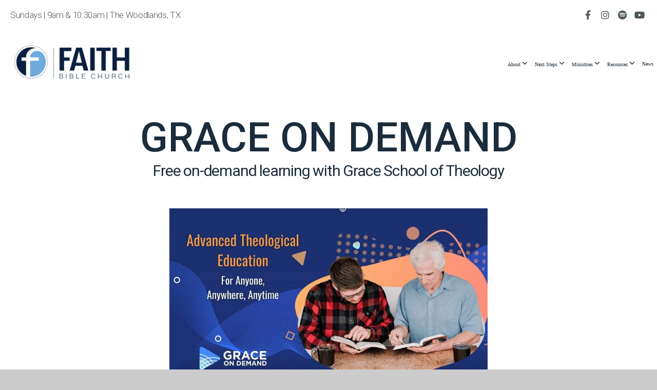

--- FILE ---
content_type: text/html; charset=UTF-8
request_url: https://faithbible.church/grace
body_size: 9924
content:
<!DOCTYPE html>
<html class="wf-loading">
	<head>
		<meta http-equiv="Content-Type" content="text/html; charset=utf-8" />
		<meta name="viewport" content="width=device-width, initial-scale=1.0" />
<meta name="provider" content="snappages" />
<meta http-equiv="X-UA-Compatible" content="IE=Edge"/>
    <meta name="keywords" content="family church, The Woodlands Texas, TX, Non-denominational church in the Woodlands Texas, Faith Bible Woodlands, Faith Bible Church, Bible Church, church near me, marriage help, re|engage, recovery, re:generation, community" />
    <meta name="description" content="Faith Bible Church is a Christ-centered, family church in The Woodlands, TX, devoted to helping people grow in faith and make disciples who make disciples. We equip leaders, offer groups for every stage of life, and foster cross generational discipleship. Our church encourages authentic community, guides next steps in spiritual growth, and helps everyone serve using their gifts. We also take the Gospel beyond our walls, connecting people to missions, outreach, and support ministries to impact our city and world. " />
<link rel="shortcut icon" href="https://storage2.snappages.site/KC6VB9/assets/favicon.ico">
<link rel="canonical" href="https://faithbible.church/grace" />
<title>Faith Bible Church - Grace On Demand</title>
    <script defer src="https://ajax.googleapis.com/ajax/libs/jquery/2.1.3/jquery.min.js"></script>
<script>
	var wid=14486, pid=768201, ptype='basic', tid=23793, custom_fonts = "Roboto:100,100italic,300,300italic,regular,italic,500,500italic,700,700italic,900,900italic&display=swap";var page_type="page", render_url="https://site.snappages.site";</script>
<link href="https://assets2.snappages.site/global/styles/website.min.css?v=1768428243" type="text/css" rel="stylesheet" /><script defer src="https://assets2.snappages.site/global/assets/js/website.min.js?v=1768428243" type="text/javascript"></script><link class="core-style" href="https://storage2.snappages.site/KC6VB9/assets/themes/23793/style1767137018.css" type="text/css" rel="stylesheet" />
<link href="https://site.snappages.site/assets/icons/fontawesome/webfonts/fa-brands-400.woff2" rel="preload" as="font" type="font/woff2" crossorigin="anonymous"/>
<link href="https://site.snappages.site/assets/icons/fontawesome/webfonts/fa-regular-400.woff2" rel="preload" as="font" type="font/woff2" crossorigin="anonymous"/>
<link href="https://site.snappages.site/assets/icons/fontawesome/webfonts/fa-solid-900.woff2" rel="preload" as="font" type="font/woff2" crossorigin="anonymous"/>
<link href="https://site.snappages.site/assets/icons/fontawesome/css/all.min.css" rel="stylesheet"/>
<link href="https://site.snappages.site/assets/icons/fontawesome/css/all.min.css" rel="stylesheet"/>
<noscript><link href="https://site.snappages.site/assets/icons/fontawesome/css/all.min.css" rel="stylesheet" as="style"/></noscript>
<link href="https://site.snappages.site/assets/icons/fontawesome/css/v4-shims.min.css" rel="preload" as="style" onload="this.rel='stylesheet'"/>
<noscript><link href="https://site.snappages.site/assets/icons/fontawesome/css/v4-shims.min.css" rel="stylesheet" as="style"/></noscript>
<link href="https://assets2.snappages.site/global/assets/icons/pixeden/css/pe-icon-7-stroke.min.css" rel="preload" as="style" onload="this.rel='stylesheet'"/>
<noscript><link href="https://assets2.snappages.site/global/assets/icons/pixeden/css/pe-icon-7-stroke.min.css" rel="stylesheet" as="style"/></noscript>
<link href="https://assets2.snappages.site/global/assets/icons/typicons/typicons.min.css" rel="preload" as="style" onload="this.rel='stylesheet'"/>
<noscript><link href="https://assets2.snappages.site/global/assets/icons/typicons/typicons.min.css" rel="preload" as="stylesheet"/></noscript>
<link href="https://use.typekit.net/hqk1yln.css" rel="stylesheet" />

<!-- Google tag (gtag.js) -->
<script async src="https://www.googletagmanager.com/gtag/js?id=G-Y7DNGCBNE7"></script>
<script>
  window.dataLayer = window.dataLayer || [];
  function gtag(){dataLayer.push(arguments);}
  gtag('js', new Date());

  gtag('config', 'G-Y7DNGCBNE7');
</script><svg xmlns="https://www.w3.org/2000/svg" style="display:none;">
    <symbol id="sp-icon-amazon" viewBox="0 0 50 50">
        <g fill-rule="nonzero">
          <path id="Shape" d="M0.0909090909,38.8 C0.242409091,38.53335 0.484818182,38.51665 0.818181818,38.75 C8.39390909,43.58335 16.6363636,46 25.5454545,46 C31.4848182,46 37.3484545,44.78335 43.1363636,42.35 C43.2878636,42.28335 43.5075455,42.18335 43.7954545,42.05 C44.0833182,41.91665 44.2878636,41.81665 44.4090909,41.75 C44.8636364,41.55 45.2196818,41.65 45.4772727,42.05 C45.7348182,42.45 45.6515,42.81665 45.2272727,43.15 C44.6818182,43.58335 43.9848182,44.08335 43.1363636,44.65 C40.5302727,46.35 37.6211818,47.66665 34.4090909,48.6 C31.1969545,49.53335 28.0605909,50 25,50 C20.2727273,50 15.803,49.09165 11.5909091,47.275 C7.37877273,45.45835 3.60604545,42.9 0.272727273,39.6 C0.0909090909,39.43335 0,39.26665 0,39.1 C0,39 0.0302727273,38.9 0.0909090909,38.8 Z M13.7727273,24.55 C13.7727273,22.25 14.2878636,20.28335 15.3181818,18.65 C16.3484545,17.01665 17.7575455,15.78335 19.5454545,14.95 C21.1818182,14.18335 23.1969545,13.63335 25.5909091,13.3 C26.4090909,13.2 27.7424091,13.06665 29.5909091,12.9 L29.5909091,12.05 C29.5909091,9.91665 29.3787727,8.48335 28.9545455,7.75 C28.3181818,6.75 27.3181818,6.25 25.9545455,6.25 L25.5909091,6.25 C24.5909091,6.35 23.7272727,6.7 23,7.3 C22.2727273,7.9 21.803,8.73335 21.5909091,9.8 C21.4696818,10.46665 21.1666364,10.85 20.6818182,10.95 L15.4545455,10.25 C14.9393636,10.11665 14.6818182,9.81665 14.6818182,9.35 C14.6818182,9.25 14.6969545,9.13335 14.7272727,9 C15.2424091,6.03335 16.5075455,3.83335 18.5227273,2.4 C20.5378636,0.96665 22.8939091,0.16665 25.5909091,0 L26.7272727,0 C30.1818182,0 32.8787727,0.98335 34.8181818,2.95 C35.1223778,3.2848521 35.4034595,3.64418094 35.6590909,4.025 C35.9166364,4.40835 36.1211818,4.75 36.2727273,5.05 C36.4242273,5.35 36.5605909,5.78335 36.6818182,6.35 C36.803,6.91665 36.8939091,7.30835 36.9545455,7.525 C37.0151364,7.74165 37.0605909,8.20835 37.0909091,8.925 C37.1211818,9.64165 37.1363636,10.06665 37.1363636,10.2 L37.1363636,22.3 C37.1363636,23.16665 37.25,23.95835 37.4772727,24.675 C37.7045455,25.39165 37.9242273,25.90835 38.1363636,26.225 C38.3484545,26.54165 38.6969545,27.05 39.1818182,27.75 C39.3636364,28.05 39.4545455,28.31665 39.4545455,28.55 C39.4545455,28.81665 39.3333182,29.05 39.0909091,29.25 C36.5757273,31.65 35.2120909,32.95 35,33.15 C34.6363636,33.45 34.1969545,33.48335 33.6818182,33.25 C33.2575455,32.85 32.8863636,32.46665 32.5681818,32.1 C32.25,31.73335 32.0227273,31.46665 31.8863636,31.3 C31.75,31.13335 31.5302727,30.80835 31.2272727,30.325 C30.9242273,29.84165 30.7120909,29.51665 30.5909091,29.35 C28.8939091,31.38335 27.2272727,32.65 25.5909091,33.15 C24.5605909,33.48335 23.2878636,33.65 21.7727273,33.65 C19.4393636,33.65 17.5227273,32.85835 16.0227273,31.275 C14.5227273,29.69165 13.7727273,27.45 13.7727273,24.55 Z M21.5909091,23.55 C21.5909091,24.85 21.8863636,25.89165 22.4772727,26.675 C23.0681818,27.45835 23.8636364,27.85 24.8636364,27.85 C24.9545455,27.85 25.0833182,27.83335 25.25,27.8 C25.4166364,27.76665 25.5302727,27.75 25.5909091,27.75 C26.8636364,27.38335 27.8484545,26.48335 28.5454545,25.05 C28.8787727,24.41665 29.1287727,23.725 29.2954545,22.975 C29.4620909,22.225 29.553,21.61665 29.5681818,21.15 C29.5833182,20.68335 29.5909091,19.91665 29.5909091,18.85 L29.5909091,17.6 C27.8333182,17.6 26.5,17.73335 25.5909091,18 C22.9242273,18.83335 21.5909091,20.68335 21.5909091,23.55 Z M40.6818182,39.65 C40.7424091,39.51665 40.8333182,39.38335 40.9545455,39.25 C41.7120909,38.68335 42.4393636,38.3 43.1363636,38.1 C44.2878636,37.76665 45.4090909,37.58335 46.5,37.55 C46.803,37.51665 47.0909091,37.53335 47.3636364,37.6 C48.7272727,37.73335 49.5454545,37.98335 49.8181818,38.35 C49.9393636,38.55 50,38.85 50,39.25 L50,39.6 C50,40.76665 49.7120909,42.14165 49.1363636,43.725 C48.5605909,45.30835 47.7575455,46.58335 46.7272727,47.55 C46.5757273,47.68335 46.4393636,47.75 46.3181818,47.75 C46.2575455,47.75 46.1969545,47.73335 46.1363636,47.7 C45.9545455,47.6 45.9090909,47.41665 46,47.15 C47.1211818,44.25 47.6818182,42.23335 47.6818182,41.1 C47.6818182,40.73335 47.6211818,40.46665 47.5,40.3 C47.1969545,39.9 46.3484545,39.7 44.9545455,39.7 C44.4393636,39.7 43.8333182,39.73335 43.1363636,39.8 C42.3787727,39.9 41.6818182,40 41.0454545,40.1 C40.8636364,40.1 40.7424091,40.06665 40.6818182,40 C40.6211818,39.93335 40.6060455,39.86665 40.6363636,39.8 C40.6363636,39.76665 40.6515,39.71665 40.6818182,39.65 Z"/>
        </g>
    </symbol>
    <symbol id="sp-icon-roku" viewBox="0 0 50 50">
        <g>
          <path id="Combined-Shape" d="M8,0 L42,0 C46.418278,-8.11624501e-16 50,3.581722 50,8 L50,42 C50,46.418278 46.418278,50 42,50 L8,50 C3.581722,50 5.41083001e-16,46.418278 0,42 L0,8 C-5.41083001e-16,3.581722 3.581722,8.11624501e-16 8,0 Z M9.94591393,22.6758056 C9.94591393,23.9554559 8.93797503,25.0040346 7.705466,25.0040346 L6.5944023,25.0040346 L6.5944023,20.3268077 L7.705466,20.3268077 C8.93797503,20.3268077 9.94591393,21.3746529 9.94591393,22.6758056 Z M15,32 L11.1980679,26.5137477 C12.6117075,25.6540149 13.5405811,24.2489259 13.5405811,22.6758056 C13.5405811,20.0964239 11.1176341,18 8.14917631,18 L3,18 L3,31.9899135 L6.5944023,31.9899135 L6.5944023,27.3332264 L7.6834372,27.3332264 L10.9214498,32 L15,32 Z M19.4209982,23.6089545 C20.3760082,23.6089545 21.1686305,24.9005713 21.1686305,26.4995139 C21.1686305,28.098368 20.3760082,29.3917084 19.4209982,29.3917084 C18.4876486,29.3917084 17.6937241,28.0984122 17.6937241,26.4995139 C17.6937241,24.9006155 18.4876486,23.6089545 19.4209982,23.6089545 Z M24.8610089,26.4995139 C24.8610089,23.4472925 22.4211995,21 19.4209982,21 C16.4217953,21 14,23.4472925 14,26.4995139 C14,29.5540333 16.4217953,32 19.4209982,32 C22.4211995,32 24.8610089,29.5540333 24.8610089,26.4995139 Z M33.154894,21.2236663 L29.0835675,25.3681007 L29.0835675,21.2099662 L25.549974,21.2099662 L25.549974,31.7778363 L29.0835675,31.7778363 L29.0835675,27.4910969 L33.3340371,31.7778363 L37.7816639,31.7778363 L32.3803293,26.2779246 L36.8541742,21.7246949 L36.8541742,27.9961029 C36.8541742,30.0783079 38.0840844,31.9999116 41.1813884,31.9999116 C42.6517766,31.9999116 44.001101,31.1508546 44.6569026,30.3826285 L46.24575,31.7777921 L47,31.7777921 L47,21.2236663 L43.4663631,21.2236663 L43.4663631,28.056914 C43.0684459,28.7640196 42.5140009,29.2086122 41.657092,29.2086122 C40.7876817,29.2086122 40.3887661,28.6838515 40.3887661,27.0054037 L40.3887661,21.2236663 L33.154894,21.2236663 Z"/>
        </g>
    </symbol>
    <symbol id="sp-icon-google-play" viewBox="0 0 50 50">
	    <g fill-rule="nonzero">
	      <path id="top" d="M7.60285132,19.9078411 C12.5081466,14.9434827 20.3874745,6.92617108 24.6425662,2.55295316 L27.0855397,0.0509164969 L30.6904277,3.63645621 C32.6802444,5.62627291 34.2953157,7.30040733 34.2953157,7.35947047 C34.2953157,7.55651731 3.60386965,24.6751527 3.2296334,24.6751527 C3.01272912,24.6751527 4.70723014,22.8431772 7.60285132,19.9078411 Z" transform="matrix(1 0 0 -1 0 24.726)"/>
	            <path id="Shape" d="M0.767311609,49.8798639 C0.5901222,49.6828171 0.353869654,49.2693751 0.235234216,48.9735503 C0.0773930754,48.5794566 0.0183299389,41.3498232 0.0183299389,25.6690696 C0.0183299389,0.749517674 -0.0407331976,2.04992501 1.20010183,1.16295963 L1.83044807,0.709802806 L13.9256619,12.8050167 L26.0213849,24.9012488 L22.9088595,28.05298 C21.1950102,29.7866867 15.5804481,35.4796602 10.4394094,40.7194769 C1.61405295,49.6833262 1.06262729,50.2148945 0.767311609,49.8798639 Z" transform="matrix(1 0 0 -1 0 50.66)"/>
	            <path id="Shape" d="M32.1283096,28.868403 L28.287169,25.0272624 L31.5376782,21.7375476 C33.3304481,19.9249203 34.8864562,18.408627 34.9852342,18.3689121 C35.2214868,18.309849 45.0320774,23.6876494 45.5442974,24.1601545 C45.7413442,24.3373439 45.9974542,24.7711525 46.1155804,25.1453887 C46.450611,26.1499712 45.938391,27.0364274 44.5595723,27.8638205 C43.5748473,28.454961 37.3691446,31.9417227 36.3447047,32.4732909 C35.9893075,32.6703378 35.5560081,32.2961015 32.1283096,28.868403 Z" transform="matrix(1 0 0 -1 0 50.884)"/>
	            <path id="bottom" d="M16.1323829,37.9725051 C10.0850305,31.9643585 5.19959267,27.0392057 5.27851324,27.0392057 C5.33757637,27.0392057 5.84979633,27.2953157 6.401222,27.6104888 C7.48472505,28.2016293 28.8783096,39.9419552 31.3406314,41.2815682 C33.9210794,42.660387 34.0198574,42.1680244 30.4541752,45.7535642 C28.7204684,47.4872709 27.2627291,48.9052953 27.203666,48.9052953 C27.1446029,48.885947 22.160387,43.9806517 16.1323829,37.9725051 Z" transform="matrix(1 0 0 -1 0 75.945)"/>
	    </g>
    </symbol>
    <symbol id="sp-icon-apple" viewBox="0 0 50 50">
	    <g fill-rule="nonzero">
	      <path id="Shape" d="M33.9574406,26.5634279 C34.0276124,34.1300976 40.5866722,36.6480651 40.6593407,36.6801167 C40.6038808,36.8576056 39.6113106,40.2683744 37.2037125,43.7914576 C35.1223643,46.8374278 32.9623738,49.8720595 29.5596196,49.9349127 C26.2160702,49.9966052 25.1409344,47.9496797 21.3183084,47.9496797 C17.4968415,47.9496797 16.3023155,49.8721487 13.1372718,49.9966945 C9.85274871,50.1212403 7.35152871,46.7030612 5.25306112,43.668251 C0.964911488,37.4606036 -2.31212183,26.1269374 2.08810657,18.476523 C4.27404374,14.6772963 8.18048359,12.2714647 12.420574,12.2097721 C15.6458924,12.1481688 18.6901193,14.3824933 20.6618852,14.3824933 C22.6324029,14.3824933 26.3318047,11.6955185 30.2209468,12.0901367 C31.8490759,12.1579896 36.4193394,12.748667 39.353895,17.0498265 C39.1174329,17.1966031 33.9007325,20.2374843 33.9574406,26.5634279 M27.6736291,7.98325071 C29.4174035,5.86972218 30.5910653,2.92749548 30.2708784,0 C27.7573538,0.101154388 24.7179418,1.67712725 22.9150518,3.78949514 C21.2993165,5.66009243 19.8842887,8.65410161 20.2660876,11.5236543 C23.0677001,11.7406943 25.9297656,10.0981184 27.6736291,7.98325071"/>
	    </g>
    </symbol>
    <symbol id="sp-icon-windows" viewBox="0 0 50 50">
	    <g fill-rule="nonzero">
	      <path id="Shape" d="M0,7.0733463 L20.3540856,4.30155642 L20.3628405,23.9346304 L0.0184824903,24.0503891 L0,7.07354086 L0,7.0733463 Z M20.344358,26.1964981 L20.3599222,45.8466926 L0.0157587549,43.0496109 L0.0145914397,26.064786 L20.3441634,26.1964981 L20.344358,26.1964981 Z M22.8116732,3.93871595 L49.7992218,0 L49.7992218,23.6848249 L22.8116732,23.8988327 L22.8116732,3.93891051 L22.8116732,3.93871595 Z M49.8054475,26.381323 L49.7990272,49.9593385 L22.8114786,46.1503891 L22.7737354,26.3371595 L49.8054475,26.381323 Z"/>
	    </g>
    </symbol>
</svg>

	</head>
	<body>
		<div id="sp-wrapper">
			<header id="sp-header">
				<div id="sp-bar"><div id="sp-bar-text"><span>Sundays | 9am & 10:30am | The Woodlands, TX </span></div><div id="sp-bar-social" class="sp-social-holder" data-style="icons" data-shape="circle"><a class="facebook" href="https://www.facebook.com/faithbiblechurch/" target="_blank" data-type="facebook"><i class="fa fa-fw fa-facebook"></i></a><a class="instagram" href="https://www.instagram.com/faithbiblewoodlands/" target="_blank" data-type="instagram"><i class="fa fa-fw fa-instagram"></i></a><a class="spotify" href="https://open.spotify.com/playlist/4MliYUYl5RxxAAuZFK1d7d" target="_blank" data-type="spotify"><i class="fa fa-fw fa-spotify"></i></a><a class="youtube" href="https://www.youtube.com/@faithbiblewoodlands" target="_blank" data-type="youtube"><i class="fa fa-fw fa-youtube"></i></a></div></div>
				<div id="sp-logo"><a href="/" target="_self"><img src="https://storage2.snappages.site/KC6VB9/assets/images/603075_9720x3376_500.png" width="230px"/></a></div>
				<div id="sp-nav"><nav id="sp-nav-links"><ul><li style="z-index:1250;" id="nav_home" data-type="basic"><a href="/" target="_self"><span></span>Home</a></li><li style="z-index:1249;" id="nav_about" data-type="folder"><a href="/about" target="_self"><span></span>About&nbsp;<i class="fa fa-angle-down" style="font-size:12px;vertical-align:10%;"></i></a><ul class="sp-second-nav"><li id="nav_i-m-new"><a href="/i-m-new" target="_self"><span></span>I'm New</a></li><li id="nav_mission"><a href="/mission" target="_self"><span></span>Mission & Values</a></li><li id="nav_what-we-believe"><a href="/what-we-believe" target="_self"><span></span>What We Believe</a></li><li id="nav_our-team"><a href="/our-team" target="_self"><span></span>Our Team</a></li><li id="nav_contact-us"><a href="/contact-us" target="_self"><span></span>Contact Us</a></li></ul></li><li style="z-index:1248;" id="nav_connect" data-type="folder"><a href="/connect" target="_self"><span></span>Next Steps&nbsp;<i class="fa fa-angle-down" style="font-size:12px;vertical-align:10%;"></i></a><ul class="sp-second-nav"><li id="nav_discipleship360"><a href="/discipleship360" target="_self"><span></span>Discipleship</a></li><li id="nav_groups"><a href="/groups" target="_self"><span></span>Join a Group </a></li><li id="nav_serve"><a href="/serve" target="_self"><span></span>Serve With Us</a></li><li id="nav_give"><a href="/give" target="_self"><span></span>Give</a></li><li id="nav_baptism"><a href="/baptism" target="_self"><span></span>Get Baptized</a></li><li id="nav_membership"><a href="/membership" target="_self"><span></span>Become a Member</a></li><li id="nav_stories"><a href="/stories" target="_self"><span></span>Share Your Story</a></li></ul></li><li style="z-index:1247;" id="nav_ministries" data-type="folder"><a href="/ministries" target="_self"><span></span>Ministries&nbsp;<i class="fa fa-angle-down" style="font-size:12px;vertical-align:10%;"></i></a><ul class="sp-second-nav"><li id="nav_kids"><a href="/kids" target="_self"><span></span>Kids</a></li><li id="nav_students"><a href="/students" target="_self"><span></span>Students</a></li><li id="nav_women"><a href="/women" target="_self"><span></span>Women</a></li><li id="nav_men"><a href="/men" target="_self"><span></span>Men</a></li><li id="nav_young-adults"><a href="/young-adults" target="_self"><span></span>Young Adults</a></li><li id="nav_senioradults"><a href="/senioradults" target="_self"><span></span>Senior Adults</a></li><li id="nav_recovery-and-support"><a href="/recovery-and-support" target="_self"><span></span>Recovery &amp; Support</a></li><li id="nav_prayer"><a href="/prayer" target="_self"><span></span>Prayer</a></li><li id="nav_hispanic"><a href="/hispanic" target="_self"><span></span>Hispanic</a></li><li id="nav_missions"><a href="/missions" target="_self"><span></span>Missions</a></li><li id="nav_cancer-care"><a href="/cancer-care" target="_self"><span></span>Cancer Care</a></li><li id="nav_sonkids"><a href="/sonkids" target="_self"><span></span>SonKids Christian School</a></li></ul></li><li style="z-index:1246;" id="nav_resources" data-type="folder"><a href="/resources" target="_self"><span></span>Resources&nbsp;<i class="fa fa-angle-down" style="font-size:12px;vertical-align:10%;"></i></a><ul class="sp-second-nav"><li id="nav_live"><a href="/live" target="_self"><span></span>Watch Live</a></li><li id="nav_ezra-nehemiah"><a href="/ezra-nehemiah" target="_self"><span></span>Current Series</a></li><li id="nav_sermons"><a href="/sermons" target="_self"><span></span>Sermons &amp; Media</a></li><li id="nav_epilogue"><a href="/epilogue" target="_self"><span></span>Podcast</a></li><li id="nav_spiritualgifts"><a href="/spiritualgifts" target="_self"><span></span>Discover Your Spiritual Gifts</a></li><li id="nav_rightnow-media"><a href="/rightnow-media" target="_self"><span></span>RightNow Media</a></li><li id="nav_grace"><a href="/grace" target="_self"><span></span>Grace On Demand</a></li><li id="nav_year-end-report-2024-2025"><a href="/year-end-report-2024-2025" target="_self"><span></span>Year End Report 2024-2025</a></li><li id="nav_internships"><a href="/internships" target="_self"><span></span>Internships</a></li><li id="nav_jobs"><a href="/jobs" target="_self"><span></span>Jobs</a></li></ul></li><li style="z-index:1245;" id="nav_news" data-type="basic"><a href="/news" target="_self"><span></span>News</a></li></ul></nav></div><div id="sp-nav-button"></div>
			</header>
			<main id="sp-content">
				<section class="sp-section sp-scheme-0" data-index="" data-scheme="0"><div class="sp-section-slide"  data-label="Main" ><div class="sp-section-content"  style="padding-top:30px;padding-bottom:30px;padding-left:30px;padding-right:30px;"><div class="sp-grid sp-col sp-col-24"><div class="sp-block sp-heading-block " data-type="heading" data-id="f3a62bd1-a874-4074-ade4-e1ed0efffcca" style="text-align:center;"><div class="sp-block-content"  style=""><span class='h1'  data-color="@color1"><h1  style='color:@color1;'>Grace on demand</h1></span></div></div><div class="sp-block sp-heading-block " data-type="heading" data-id="2545effc-d482-49e7-b139-93e6339b1cf8" style="text-align:center;"><div class="sp-block-content"  style=""><span class='h3'  data-color="@color1" data-size="3em"><h3  style='font-size:3em;color:@color1;'>Free on-demand learning with Grace School of Theology<br><br></h3></span></div></div><div class="sp-block sp-image-block " data-type="image" data-id="eec66439-85f2-4344-a94d-f85f506a9c46" style="text-align:center;"><div class="sp-block-content"  style="max-width:620px;"><div class="sp-image-holder" style="background-image:url(https://storage2.snappages.site/KC6VB9/assets/images/11452640_1280x720_500.jpeg);"  data-source="KC6VB9/assets/images/11452640_1280x720_2500.jpeg" data-fill="true"><img src="https://storage2.snappages.site/KC6VB9/assets/images/11452640_1280x720_500.jpeg" class="fill" alt="" /><div class="sp-image-title"></div><div class="sp-image-caption"></div></div></div></div><div class="sp-block sp-text-block " data-type="text" data-id="b66c68f7-0e31-4c95-9738-3cc091b1f785" style="text-align:center;padding-top:15px;padding-bottom:15px;padding-left:15px;padding-right:15px;"><div class="sp-block-content"  style="max-width:590px;"><br>To further increase our understanding and love for God's Word, Faith Bible is partnering with Grace Center for Spiritual Development, an extension of <a href="https://www.gsot.edu/" rel="" target="_self">Grace School of Theology</a>, to provide our church with over 100 hours of top-notch theological education, completely free of charge! Grace On Demand will provide a solid foundation in Biblical truth and equip you for impactful disciple-making ministry.</div></div><div class="sp-block sp-button-block " data-type="button" data-id="1eec0116-cfbc-492c-b638-2c3431d3fa43" style="text-align:center;"><div class="sp-block-content"  style=""><span class="text-reset"><a class="sp-button solid" href="https://faithbiblechurch.ccbchurch.com/goto/forms/753/responses/new" target="_blank"  data-label="sign up for free access" data-style="solid" data-color="@color1" data-text-color="#ffffff" style="background-color:@color1 !important;color:#ffffff !important;">sign up for free access</a></span></div></div></div></div></div></section><section class="sp-section sp-scheme-0" data-index="" data-scheme="0"><div class="sp-section-slide"  data-label="Main" ><div class="sp-section-content" ><div class="sp-grid sp-col sp-col-24"><div class="sp-block sp-heading-block " data-type="heading" data-id="d4c92fc7-bfea-4dcc-85a9-58a90095c360" style="text-align:center;"><div class="sp-block-content"  style=""><span class='h2'  data-color="@color1"><h2  style='color:@color1;'>FAQs</h2></span></div></div><div class="sp-block sp-accordion-block " data-type="accordion" data-id="e80575d1-efa4-4ce0-9640-38f3a2113fce" style=""><div class="sp-block-content"  style=""><div class="sp-accordion-holder"  data-style="boxes" data-icon="chevron" data-position="right"><div class="sp-accordion-item"><div class="sp-accordion-item-content"><div class="sp-accordion-item-title">Who is Grace On Demand for?</div><div class="sp-accordion-item-description">Grace On Demand is for anyone interested in growing deep in God's Word through theological studies without the cost of a theological degree.</div></div></div><div class="sp-accordion-item"><div class="sp-accordion-item-content"><div class="sp-accordion-item-title">What will I have access to with Grace On Demand?</div><div class="sp-accordion-item-description"><ul><li>Quality theological education from trusted teachers.</li><li>Over 100 hours of videos, study guides, and quizzes to go deep into God's Word.</li><li>A distraction-free community dedicated to discussions of meaningful insights and practical applications.</li><li>Opportunities to interact with church leaders and fellow students.</li><li>The ability to apply what you learn to your life and your area of influence.</li></ul></div></div></div><div class="sp-accordion-item"><div class="sp-accordion-item-content"><div class="sp-accordion-item-title">How is Grace On Demand related to Grace School of Theology?</div><div class="sp-accordion-item-description">Grace On Demand is a ministry of Grace Center for Spiritual Development, an extension of Grace School of Theology.</div></div></div><div class="sp-accordion-item"><div class="sp-accordion-item-content"><div class="sp-accordion-item-title">How do I get free access to Grace On Demand?</div><div class="sp-accordion-item-description">Simply complete the <a href="https://faithbiblechurch.ccbchurch.com/goto/forms/753/responses/new" target="_self" rel="">sign-up form</a>. From there, we'll email you a link to the Grace On Demand platform and a coupon code to create a free account.</div></div></div><div class="sp-accordion-item"><div class="sp-accordion-item-content"><div class="sp-accordion-item-title">Will I receive seminary credit with Grace On Demand?</div><div class="sp-accordion-item-description">No, Grace On Demand provides non-degree opportunities for all theology enthusiasts. It's like auditing a class, where you can dive into seminary-style courses without the financial burden.&nbsp;</div></div></div><div class="sp-accordion-item"><div class="sp-accordion-item-content"><div class="sp-accordion-item-title">How long will I have access to Grace On Demand?</div><div class="sp-accordion-item-description">We're thrilled to offer you a whole year of access to Grace On Demand, with the opportunity to renew your subscription free of charge.</div></div></div></div></div></div></div></div></div></section>
			</main>
			<footer id="sp-footer">
				<section class="sp-section sp-scheme-5" data-index="" data-scheme="5"><div class="sp-section-slide"  data-label="Main" ><div class="sp-section-content" ><div class="sp-grid sp-col sp-col-24"><div class="sp-row"><div class="sp-col sp-col-12"><div class="sp-block sp-text-block " data-type="text" data-id="aee650a7-bd7c-4da5-8b66-6173d90af8eb" style="text-align:left;"><div class="sp-block-content"  style=""><b>FAITH BIBLE CHURCH</b><br><a href="https://www.google.com/maps?ll=30.194254,-95.495393&amp;z=17&amp;t=m&amp;hl=en-US&amp;gl=US&amp;mapclient=embed" rel="noopener noreferrer" target="_blank">5505 Research Forest Drive&nbsp;</a><br><a href="https://www.google.com/maps?ll=30.194254,-95.495393&amp;z=17&amp;t=m&amp;hl=en-US&amp;gl=US&amp;mapclient=embed" rel="noopener noreferrer" target="_blank">The Woodlands, TX 77381</a><br><br><a href="tel:(936)%20321-5505">(936) 321-5505</a><br><a href="mailto:info@faithbible.church?subject=" rel="" target="">info@faithbible.church</a></div></div><div class="sp-block sp-social-block " data-type="social" data-id="06bf1e26-8896-4bc9-b736-b22d74b5b387" style="text-align:left;"><div class="sp-block-content"  style=""><div class="sp-social-holder" style="font-size:25px;margin-top:-5px;"  data-style="icons" data-shape="square"><a class="facebook" href="https://www.facebook.com/faithbiblechurch" target="_blank" style="margin-right:5px;margin-top:5px;"><i class="fa fa-fw fa-facebook"></i></a><a class="instagram" href="https://www.instagram.com/faithbiblewoodlands/" target="_blank" style="margin-right:5px;margin-top:5px;"><i class="fa fa-fw fa-instagram"></i></a><a class="spotify" href="https://open.spotify.com/playlist/4MliYUYl5RxxAAuZFK1d7d?si=N4Rt-BmUSMi8q6l1xMiFLA" target="_blank" style="margin-right:5px;margin-top:5px;"><i class="fa fa-fw fa-spotify"></i></a><a class="youtube" href="https://www.youtube.com/channel/UCJOglc7uE-L9S25gDDJo_rQ/featured?view_as=subscriber" target="_blank" style="margin-right:5px;margin-top:5px;"><i class="fa fa-fw fa-youtube"></i></a></div></div></div><div class="sp-block sp-text-block " data-type="text" data-id="3b1e0d55-51b2-4fe8-956d-3c858420ed45" style=""><div class="sp-block-content"  style=""><b>Office Hours:</b><br>Mon-Thurs, 9am-5pm<br>Friday, 9am-2pm<br><br><a href="https://storage.snappages.site/KC6VB9/assets/files/FBC-Photo-and-Video-Policy.docx" rel="noopener noreferrer" target="_blank">Our Photo &amp; Video Policy&nbsp;</a><br><br></div></div></div><div class="sp-col sp-col-12"><div class="sp-block sp-text-block " data-type="text" data-id="217a0a60-c36c-45f5-a297-b71f9d41acf2" style="text-align:left;"><div class="sp-block-content"  style=""><b>CONNECT</b><br><a href="https://faithbiblechurch.ccbchurch.com/goto/forms/1141/responses/new" rel="" target="_self">Contact Us</a><br><a href="https://faithbiblechurch.ccbchurch.com/goto/forms/42/responses/new" rel="noopener noreferrer" target="_blank">Connect Form</a><br><a href="https://faithbibleonline.us16.list-manage.com/subscribe?u=75ca8ec14349bf2323a8a8508&amp;id=d3e3598670" rel="" target="_self">Sign up for Email Updates</a><br><br><b>HELPFUL LINKS</b><br><a href="https://faithbiblechurch.ccbchurch.com/goto/login" rel="" target="_self">CCB Login
Prayer Request</a><br><a href="https://faithbiblechurch.ccbchurch.com/goto/forms/71/responses/new" rel="" target="_self">Prayer Request</a><br><a href="https://faithbiblechurch.ccbchurch.com/goto/forms/549/responses/new" rel="noopener noreferrer" target="_blank">Counseling Request</a><br><a href="https://faithbiblechurch.ccbchurch.com/goto/forms/263/responses/new" rel="noopener noreferrer" target="_blank">Facilities Request</a><br><a href="https://faithbiblechurch.ccbchurch.com/goto/forms/893/responses/new" rel="" target="_self">Wedding Request&nbsp;</a><br><a href="https://faithbiblechurch.ccbchurch.com/goto/forms/832/responses/new" rel="" target="_self">Funeral Request&nbsp;</a><br><a href="https://faithbiblechurch.ccbchurch.com/goto/forms/161/responses/new" rel="noopener noreferrer" target="_blank">Benevolence Request&nbsp;</a><br><br><br><br><br><br></div></div></div></div></div></div></div></section><div id="sp-footer-extra"><div id="sp-footer-brand"><a href="https://snappages.com?utm_source=user&utm_medium=footer" target="_blank" title="powered by SnapPages Website Builder">powered by &nbsp;<span>SnapPages</span></a></div></div>
			</footer>
		</div>
	
	</body>
</html>
